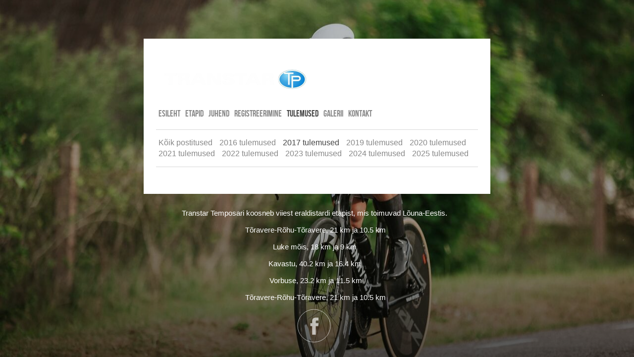

--- FILE ---
content_type: text/html; charset=utf-8
request_url: http://temposari.ee/tulemused/2021/tagged/2017_tulemused
body_size: 7268
content:
<!DOCTYPE html>


<html class="public" lang="et">
<head prefix="og: http://ogp.me/ns#">
  
  


  



  
<!--[if IE]><meta http-equiv="X-UA-Compatible" content="IE=edge"><![endif]-->


<meta http-equiv="Content-Type" content="text/html; charset=utf-8">
<meta name="viewport" content="width=device-width, initial-scale=1, minimum-scale=1">
<meta name="format-detection" content="telephone=no">



  <link rel="icon" href="/favicon.ico" type="image/x-icon">
  <link rel="shortcut icon" href="/favicon.ico" type="image/ico">
  <link rel="shortcut icon" href="/favicon.ico" type="image/x-icon">





<link href="/stylesheets/main.min.css" media="screen" rel="stylesheet" type="text/css" />


<!--[if lt IE 9]><link href="/stylesheets/ie8.min.css" media="screen" rel="stylesheet" type="text/css" /><![endif]-->


<link href="https://fonts.googleapis.com/css?family=Anonymous+Pro:400,400i,700,700i|Arvo:400,400i,700,700i|Cousine:400,400i,700,700i|Crimson+Text:400,400i,700,700i|Fira+Sans:400,400i,700,700i|Lato:400,400i,700,700i|Lora:400,400i,700,700i|Montserrat:400,400i,700,700i|Noto+Serif:400,400i,700,700i|Open+Sans:400,400i,700,700i|PT+Serif:400,400i,700,700i|Playfair+Display:400,400i,700,700i|Raleway:400,400i,700,700i|Roboto+Mono:400,400i,700,700i|Roboto+Slab:400,700|Roboto:400,400i,700,700i|Source+Sans+Pro:400,400i,700,700i|Ubuntu+Mono:400,400i,700,700i|Ubuntu:400,400i,700,700i&amp;subset=cyrillic,cyrillic-ext,greek,greek-ext,hebrew,latin-ext,vietnamese" rel="stylesheet">

<style type="text/css" data-voog-style> :root { --site-width: 650px; --font-one: "Helvetica Neue", Helvetica, Arial, sans-serif; --font-two: "Bebas Neue Latin", sans-serif; --color-primary: #444; --color-secondary: #888; --color-third: #FFFFFF;} :root { --header-site-title-font-size: 30px; --header-site-title-line-height: 1; --header-site-title-font-weight: 400; --header-site-title-font-style: normal; --header-site-title-text-decoration: none; --header-site-title-text-transform: none; --header-site-title-color: #444; --header-mainmenu-line-height: 1.4; --header-mainmenu-font-weight: 400; --header-mainmenu-hover-font-weight: 400; --header-mainmenu-active-font-weight: 400; --header-mainmenu-font-style: normal; --header-mainmenu-hover-font-style: normal; --header-mainmenu-active-font-style: normal; --header-mainmenu-text-decoration: none; --header-mainmenu-hover-text-decoration: none; --header-mainmenu-active-text-decoration: none; --header-mainmenu-text-transform: uppercase; --header-mainmenu-hover-text-transform: uppercase; --header-mainmenu-active-text-transform: uppercase; --header-mainmenu-color: #888; --header-mainmenu-hover-color: #444; --header-mainmenu-active-color: #444;} :root { --content-submenu-font-size: 16px; --content-submenu-line-height: 1.4; --content-submenu-font-weight: 400; --content-submenu-hover-font-weight: 400; --content-submenu-active-font-weight: 400; --content-submenu-font-style: normal; --content-submenu-hover-font-style: normal; --content-submenu-active-font-style: normal; --content-submenu-text-decoration: none; --content-submenu-hover-text-decoration: none; --content-submenu-active-text-decoration: none; --content-submenu-text-transform: none; --content-submenu-hover-text-transform: none; --content-submenu-active-text-transform: none; --content-submenu-color: #888; --content-submenu-hover-color: #444; --content-submenu-active-color: #444; --blog-list-title-font-size: 36px; --blog-list-title-line-height: 1.4; --blog-list-title-font-weight: 400; --blog-list-title-font-style: normal; --blog-list-title-text-decoration: none; --blog-list-title-text-transform: uppercase; --blog-list-title-color: #444; --blog-list-date-font-size: 36px; --blog-list-date-line-height: 1.4; --blog-list-date-font-weight: 400; --blog-list-date-font-style: normal; --blog-list-date-text-decoration: none; --blog-list-date-text-transform: uppercase; --blog-list-date-color: #e2e2e2; --content-font-size: 14px; --content-line-height: 1.4; --content-color: #888; --content-links-font-weight: 400; --content-links-hover-font-weight: 400; --content-links-font-style: normal; --content-links-hover-font-style: normal; --content-links-text-decoration: none; --content-links-hover-text-decoration: none; --content-links-text-transform: none; --content-links-hover-text-transform: none; --content-links-color: #06b;} :root { --h1-font-size: 36px; --h1-line-height: 1.4; --h1-font-weight: bold; --h1-font-style: normal; --h1-text-decoration: none; --h1-text-transform: none; --h1-color: #444; --h2-line-height: 1.4; --h2-font-weight: bold; --h2-font-style: normal; --h2-text-decoration: none; --h2-text-transform: none; --h2-color: #444; --h3-font-size: 16px; --h3-line-height: 1.4; --h3-font-weight: bold; --h3-font-style: normal; --h3-text-decoration: none; --h3-text-transform: none; --h3-color: #444;} :root { --button-padding: 11px; --button-font-size: 14px; --button-background-color: #06b; --button-color: #FFFFFF;} :root { --table-border-style: solid; --table-cell-padding: 10px; --table-border-color: #f2f2f2;} :root { --form-field-text-font-weight: 800; --form-field-text-font-style: normal; --form-field-text-text-decoration: none; --form-field-text-text-transform: none; --form-field-text-color: #444; --form-field-background-color: #f2f2f2;} body { color: var(--color-secondary);}.content-page .content-formatted h1, .content-formatted h1,.front-page .light-background .content-formatted h1 { font-size: var(--h1-font-size); line-height: var(--h1-line-height); font-weight: var(--h1-font-weight); font-style: var(--h1-font-style); text-decoration: var(--h1-text-decoration); text-transform: var(--h1-text-transform); color: var(--h1-color);}.content-page .content-formatted h2, .content-formatted h2,.front-page .light-background .content-formatted h2 { font-size: var(--h2-font-size); line-height: var(--h2-line-height); font-weight: var(--h2-font-weight); font-style: var(--h2-font-style); text-decoration: var(--h2-text-decoration); text-transform: var(--h2-text-transform); color: var(--h2-color);}.content-page .content-formatted h3, .content-formatted h3,.front-page .light-background .content-formatted h3 { font-size: var(--h3-font-size); line-height: var(--h3-line-height); font-weight: var(--h3-font-weight); font-style: var(--h3-font-style); text-decoration: var(--h3-text-decoration); text-transform: var(--h3-text-transform); color: var(--h3-color);}.front-page .light-background .content-formatted h1,.front-page .light-background .content-formatted h2,.front-page .light-background .content-formatted h3 { color: var(--dark-primary);}.front-page .dark-background .content-formatted h1,.front-page .dark-background .content-formatted h2,.front-page .dark-background .content-formatted h3 { color: var(--light-primary);}.content-page .header-title,.content-page .header-title a,.content-page .header-title .header-link { font-size: var(--header-site-title-font-size); line-height: var(--header-site-title-line-height); font-weight: var(--header-site-title-font-weight); font-style: var(--header-site-title-font-style); text-decoration: var(--header-site-title-text-decoration); text-transform: var(--header-site-title-text-transform); color: var(--header-site-title-color);}.content-page .header-title .header-link:hover { font-size: var(--header-site-title-font-size); line-height: var(--header-site-title-line-height); font-weight: var(--header-site-title-font-weight); font-style: var(--header-site-title-font-style); text-decoration: var(--header-site-title-text-decoration); text-transform: var(--header-site-title-text-transform); color: var(--header-site-title-color);}.content-page .header .menu-main .menu .menu-item .menu-link { color: var(--header-mainmenu-color); text-transform: var(--header-mainmenu-text-transform); text-decoration: var(--header-mainmenu-text-decoration); font-style: var(--header-mainmenu-font-style); font-weight: var(--header-mainmenu-font-weight); line-height: var(--header-mainmenu-line-height); font-size: var(--header-mainmenu-font-size);}.content-page .header .menu-main .menu .menu-item .menu-link.active { color: var(--header-mainmenu-active-color); text-transform: var(--header-mainmenu-active-text-transform); text-decoration: var(--header-mainmenu-active-text-decoration); font-style: var(--header-mainmenu-active-font-style); font-weight: var(--header-mainmenu-active-font-weight);}.content-page .header .menu-main .menu .menu-item .menu-link:hover,.content-page .header .menu-main .menu .menu-item .menu-link.active:hover { color: var(--header-mainmenu-hover-color); text-transform: var(--header-mainmenu-hover-text-transform); text-decoration: var(--header-mainmenu-hover-text-decoration); font-style: var(--header-mainmenu-hover-font-style); font-weight: var(--header-mainmenu-hover-font-weight);}.front-page .menu-main .menu .menu-item .menu-link { text-transform: var(--header-mainmenu-text-transform); text-decoration: var(--header-mainmenu-text-decoration); font-style: var(--header-mainmenu-font-style); font-weight: var(--header-mainmenu-font-weight); line-height: var(--header-mainmenu-line-height); font-size: var(--header-mainmenu-font-size);}.front-page .menu-main .menu .menu-item .menu-link:hover,.light-background .menu-main .menu .menu-item .menu-link:hover { text-transform: var(--header-mainmenu-hover-text-transform); text-decoration: var(--header-mainmenu-hover-text-decoration); font-style: var(--header-mainmenu-hover-font-style); font-weight: var(--header-mainmenu-hover-font-weight); line-height: var(--header-mainmenu-hover-line-height);}.front-page .dark-background .content-page .menu-main .menu .menu-item .menu-link,.front-page .dark-background .content-page .menu-main .menu .menu-item .menu-link:hover { color: var(--light-primary);}.front-page .light-background .content-page .menu-main .menu .menu-item .menu-link.front-page .light-background .content-page .menu-main .menu .menu-item .menu-link:hover { color: var(--dark-primary);}.menu-sub .menu .menu-item { font-size: var(--content-submenu-font-size); line-height: var(--content-submenu-line-height);}.menu-sub .menu .menu-item .menu-link { font-weight: var(--content-submenu-font-weight); font-style: var(--content-submenu-font-style); text-decoration: var(--content-submenu-text-decoration); text-transform: var(--content-submenu-text-transform); color: var(--content-submenu-color);}.menu-sub .menu .menu-item .menu-link:hover { font-weight: var(--content-submenu-hover-font-weight); font-style: var(--content-submenu-hover-font-style); text-decoration: var(--content-submenu-hover-text-decoration); text-transform: var(--content-submenu-hover-text-transform); color: var(--content-submenu-hover-color);}.menu-sub .menu .menu-item .menu-link.active { font-weight: var(--content-submenu-active-font-weight); font-style: var(--content-submenu-active-font-style); text-decoration: var(--content-submenu-active-text-decoration); text-transform: var(--content-submenu-active-text-transform); color: var(--content-submenu-active-color);}.menu-sub .menu .menu-item .menu-link.active:hover { color: var(--content-submenu-hover-color);}.tags-title { color: var(--content-submenu-color);}.content-formatted, .post-content { font-size: var(--content-font-size); line-height: var(--content-line-height); color: var(--content-color);}.content-formatted a:not(.custom-btn),.blog-page .post-read-more-btn { font-style: var(--content-links-font-style); font-weight: var(--content-links-font-weight); color: var(--content-links-color); text-decoration: var(--content-links-text-decoration); text-transform: var(--content-links-text-transform);}.content-formatted a:not(.custom-btn):hover,.blog-page .post-read-more-btn:hover { font-style: var(--content-links-hover-font-style); font-weight: var(--content-links-hover-font-weight); color: var(--content-links-color); text-decoration: var(--content-links-hover-text-decoration); text-transform: var(--content-links-hover-text-transform);}.footer .voog-reference a { color: var(--footer-color);}.content-formatted .custom-btn,.content-formatted .form_submit input { padding: calc(var(--button-padding) - 3px) var(--button-padding); font-size: var(--button-font-size);}.content-page .content-formatted .custom-btn,.content-page .content-formatted .form_submit input { color: var(--button-color);}.content-formatted .custom-btn:not(.custom-btn-disabled),.content-formatted .form_submit input { background-color: var(--button-background-color);}.content-formatted .custom-btn:not(.custom-btn-disabled):hover,.content-formatted .form_submit input:hover { background-color: var(--button-background-color);}.light-background .content-formatted table td { color: var(--dark-primary); border-top: 1px solid var(--dark-primary); border-bottom: 1px solid var(--dark-primary); border-bottom-style: var(--table-border-style); border-top-style: var(--table-border-style);}.dark-background .content-formatted table td { color: var(--light-primary); border-top: 1px solid var(--light-primary); border-bottom: 1px solid var(--light-primary); border-bottom-style: var(--table-border-style); border-top-style: var(--table-border-style);}.content-formatted table td { border-bottom-style: var(--table-border-style); border-top-style: var(--table-border-style); padding: var(--table-cell-padding); border-bottom-color: var(--table-border-color); border-top-color: var(--table-border-color);}.svg .content-page .content-formatted .form_field_checkbox + .form_control_indicator,.svg .content-page .content-formatted .form_field_radio + .form_control_indicator,.content-formatted .form_field_textfield, .content-formatted .form_field_textarea,.content-formatted .svg .content-formatted .form_field_checkbox + .form_control_indicator,.content-formatted .svg .content-formatted .form_field_radio + .form_control_indicator,.content-formatted .svg .content-formatted .form_field_select,.content-formatted .form_field_select, .content-formatted .form_field_textarea,.content-formatted .form_field_textfield { background-color: var(--form-field-background-color);}.front-page .content-formatted .edy-fe-label,.front-page .content-formatted .form_field,.form_field_file,.form_field .edy-fe-label { text-decoration: var(--form-field-text-text-decoration);}.form_field_file,.form_field .edy-fe-label,.content-formatted .form_field,.dark-background .content-formatted .form_field { color: var(--form-field-text-color); font-style: var(--form-field-text-font-style); text-transform: var(--form-field-text-text-transform);}.content-formatted .form_field .form_field_label { font-weight: var(--form-field-text-font-weight);}.post-title { font-size: var(--blog-list-title-font-size); line-height: var(--blog-list-title-line-height); font-weight: var(--blog-list-title-font-weight); font-style: var(--blog-list-title-font-style); text-decoration: var(--blog-list-title-text-decoration); text-transform: var(--blog-list-title-text-transform); color: var(--blog-list-title-color);}.post-title a { font-size: var(--blog-list-title-font-size); line-height: var(--blog-list-title-line-height); font-style: var(--blog-list-title-font-style); text-decoration: var(--blog-list-title-text-decoration); text-transform: var(--blog-list-title-text-transform); color: var(--blog-list-title-color);}.post-title a:hover { color: var(--blog-list-title-color);}.post-date { font-size: var(--blog-list-date-font-size); line-height: var(--blog-list-date-line-height); font-weight: var(--blog-list-date-font-weight); font-style: var(--blog-list-date-font-style); text-decoration: var(--blog-list-date-text-decoration); text-transform: var(--blog-list-date-text-transform); color: var(--blog-list-date-color);}.content-page .container .wrap { max-width: var(--site-width); background-color: var(--color-third);}.topbar .wrap { max-width: var(--site-width);}body { font-family: var(--font-one);}.light-background .content-formatted,.light-background .header-title,.light-background .header-title a,.light-background .menu-main .menu .menu-item .menu-link,.light-background .menu-main .menu .menu-item .menu-link.active,.light-background .menu-main .menu .menu-item .menu-link:hover,.light-background .content-formatted .edy-fe-label,.light-background .content-formatted .form_field { color: var(--dark-primary);}.dark-background .content-formatted,.dark-background .header-title,.dark-background .header-title a,.dark-background .menu-main .menu .menu-item .menu-link,.dark-background .menu-main .menu .menu-item .menu-link.active,.dark-background .menu-main .menu .menu-item .menu-link:hover,.dark-background .content-formatted .edy-fe-label,.dark-background .content-formatted .form_field,.dark-background .content-formatted a:not(.custom-btn) { color: var(--light-primary);}.front-page .dark-background .header-top-inner { border-bottom: 3px solid var(--light-primary);}.front-page .dark-background .content .content-formatted { border-top-color: var(--light-primary);}.front-page .light-background .content .content-formatted { border-top-color: var(--dark-primary);}.front-page .light-background .header-top-inner { border-color: var(--dark-primary);}.comments .comments-title, .content-formatted h1,.header-title, .menu-main, .post-date, .post-title,.post-title a, .tags-btn, .voog-search-modal-results h3 { font-family: var(--font-two);}.footer.light-background .content-formatted { color: rgba(0, 0, 0, 0.35);}.footer.light-background .content-formatted a { color: rgba(0, 0, 0, 0.66);}.footer.light-background .content-formatted a:hover { color: black;}.footer.dark-background .content-formatted, .footer .content-formatted { color: rgba(255, 255, 255, 0.35);}.footer.dark-background .content-formatted a, .footer .content-formatted a { color: rgba(255, 255, 255, 0.66);}.footer.dark-background .content-formatted a:hover, .footer .content-formatted a:hover { color: white;}.front-page .footer.light-background .content-formatted,.front-page .footer.light-background .content-formatted a { color: var(--dark-primary) !important;}.front-page .footer.dark-background .content-formatted,.front-page .footer.dark-background .content-formatted a { color: var(--light-primary) !important;}@media screen and (min-width: 1400px) { .content-page .container .wrap { max-width: calc(var(--site-width) * 1.4); } .topbar .wrap { max-width: calc(var(--site-width) * 1.4); } .content-formatted { font-size: calc(var(--content-font-size) * 1.4); } .content-formatted h1 { font-size: calc(var(--h1-font-size) * 1.4); } .content-page .content-formatted h1 { font-size: calc(var(--h1-font-size) * 1.4); } .content-formatted h2 { font-size: calc(var(--h2-font-size) * 1.4); } .content-page .content-formatted h2 { font-size: calc(var(--h2-font-size) * 1.4); } .content-formatted h3 { font-size: calc(var(--h3-font-size) * 1.4); } .content-page .content-formatted h3 { font-size: calc(var(--h3-font-size) * 1.4); } .content-page .header-title, .content-page .header-title a, .content-page .header-title .header-link { font-size: calc(var(--header-site-title-font-size) * 1.4); } .menu-sub .menu .menu-item, .menu-sub .menu .menu-item .menu-link { font-size: calc(var(--content-submenu-font-size) * 1.4); } .post-title, .post-title a { font-size: calc(var(--blog-list-title-font-size) * 1.4); } .post-date { font-size: calc(var(--blog-list-date-font-size) * 1.4); } .content-formatted .form_submit input, .content-formatted .custom-btn { font-size: calc(var(--button-font-size) * 1.4); } .front-page .menu-main .menu .menu-item .menu-link { font-size: calc(var(--header-mainmenu-font-size) * 1.4); } .content-page .header .menu-main .menu .menu-item .menu-link { font-size: calc(var(--header-mainmenu-font-size) * 1.4); }}</style>


<script src="/javascripts/modernizr-custom.min.js"></script>



<title>2021 — TRANSTAR Temposari 2025</title>




<meta property="og:type" content="website">
<meta property="og:url" content="http://temposari.ee/tulemused/2021">
<meta property="og:title" content="2021 — TRANSTAR Temposari 2025">
<meta property="og:site_name" content="TRANSTAR Temposari 2025">






  
    
      
        
      
    
      
        
      
    
      
        
      
    
      
        
  



  
    
    <meta property="og:image" content="https://media.voog.com/0000/0040/5618/photos/445725639_906472261280674_944269376182441121_n_large.jpg">
  
  
  <meta property="og:image:width" content="1280">
  <meta property="og:image:height" content="853">








<link href="/tulemused/2021.rss" rel="alternate" title="RSS voog" type="application/rss+xml" />



  <style>
  
    
      
        
          .body-background-image {
            background-image: url("//media.voog.com/0000/0040/5618/photos/445725639_906472261280674_944269376182441121_n.jpg");
          }
        
      
        
          @media screen and (max-width: 1280px) and (max-height: 853px) {
            .body-background-image {
              background-image: url("//media.voog.com/0000/0040/5618/photos/445725639_906472261280674_944269376182441121_n_large.jpg");
            }
          }
        
      
        
          @media screen and (max-width: 600px) and (max-height: 400px) {
            .body-background-image {
              background-image: url("//media.voog.com/0000/0040/5618/photos/445725639_906472261280674_944269376182441121_n_block.jpg");
            }
          }
        
      
        
          @media screen and (max-width: 150px) and (max-height: 100px) {
            .body-background-image {
              background-image: url("//media.voog.com/0000/0040/5618/photos/445725639_906472261280674_944269376182441121_n_medium.jpg");
            }
          }
        
      

    
  

  
    
      .body-background-color {
        background-color: rgba(0,0,0,0.2);
      }
    
  
</style>


<style type="text/css" data-voog-style-variables>:root {--h2-font-size: 31px;
--header-mainmenu-font-size: 18px;
}
</style><script>(function(d){if(function(){var r,s=d.createElement("style");s.innerHTML="root: { --tmp: red; }";d.head.appendChild(s);r=!!(window.CSS&&CSS.supports&&CSS.supports("color","var(--tmp)"));s.parentNode.removeChild(s);return!r}()){var ds1="[data-voog-style]",ds2="[data-voog-style-variables]",rv=/(--[A-Za-z\d_-]+?)\s*:\s*(.+?)\s*;/gi,rx=/[^\s;]+\s*:\s*[^{;}\n]*?var\(\s*.+?\s*\)\s*[^;}\n]*?;/gi,sv=d.querySelectorAll(ds1+","+ds2),s=d.querySelectorAll(ds1),i=0,src="",vars={},m;for(;i<sv.length;src+=sv[i++].innerHTML);while((m=rv.exec(src))!==null&&(vars[m[1]]=m[2]));for(i=s.length;i--;){s[i].innerHTML=s[i].innerHTML.replace(rx,function(r){var sr=r,rep=false;sr=sr.replace(/var\(\s*(.+?)\s*\)/gi,function(st,k){if(vars[k]!==undefined){rep=true;return vars[k]}else{return st}});return rep?sr+r:r})}}})(document);
</script></head>

<body class="post-page content-page js-bg-picker-area blog-page">

<div class="body-background-image js-background-image"></div>
<div class="body-background-color js-background-color"></div>

  <section class="topbar js-topbar">
  <div class="wrap">
    <nav class="menu-main narrow">
      <ul class="menu">
  
    <li class="menu-item">
      <a class="menu-link" href="/et">Esileht</a>
    </li>
  

  
    <li class="menu-item">
      <a class="menu-link" href="/etapid">ETAPID</a>
    </li>
  
    <li class="menu-item">
      <a class="menu-link" href="/juhend">JUHEND</a>
    </li>
  
    <li class="menu-item">
      <a class="menu-link" href="/registreerimine">REGISTREERIMINE</a>
    </li>
  
    <li class="menu-item">
      <a class="menu-link active" href="/tulemused">TULEMUSED</a>
    </li>
  
    <li class="menu-item">
      <a class="menu-link" href="/galerii">GALERII</a>
    </li>
  
    <li class="menu-item">
      <a class="menu-link" href="/kontakt">KONTAKT</a>
    </li>
  

  
</ul>

    </nav>

    
      
        
          <div class="tags">
  <button class="tags-btn js-tags-btn js-btn">Vaata siltide kaupa</button>

  <nav class="menu-tags js-menu-tags js-popover">
    <ul class="menu">
      <li class="menu-item">
        
        <a class="menu-link js-tags-all" href="/tulemused/2021">Kõik postitused</a>
      </li>
      
        
        
        <li class="menu-item">
          <a class="menu-link " href="/tulemused/2021/tagged/2016_tulemused">2016 tulemused</a>
        </li>
      
        
        
        <li class="menu-item">
          <a class="menu-link active" href="/tulemused/2021/tagged/2017_tulemused">2017 tulemused</a>
        </li>
      
        
        
        <li class="menu-item">
          <a class="menu-link " href="/tulemused/2021/tagged/2019_tulemused">2019 tulemused</a>
        </li>
      
        
        
        <li class="menu-item">
          <a class="menu-link " href="/tulemused/2021/tagged/2020_tulemused">2020 tulemused</a>
        </li>
      
        
        
        <li class="menu-item">
          <a class="menu-link " href="/tulemused/2021/tagged/2021_tulemused">2021 tulemused</a>
        </li>
      
        
        
        <li class="menu-item">
          <a class="menu-link " href="/tulemused/2021/tagged/2022_tulemused">2022 tulemused</a>
        </li>
      
        
        
        <li class="menu-item">
          <a class="menu-link " href="/tulemused/2021/tagged/2023_tulemused">2023 tulemused</a>
        </li>
      
        
        
        <li class="menu-item">
          <a class="menu-link " href="/tulemused/2021/tagged/2024_tulemused">2024 tulemused</a>
        </li>
      
        
        
        <li class="menu-item">
          <a class="menu-link " href="/tulemused/2021/tagged/2025_tulemused">2025 tulemused</a>
        </li>
      
    </ul>
  </nav>
</div>

        
      
    
  </div>
</section>


  <div class="container js-container">
    <div class="container-inner">
      <div class="wrap js-wrap">
        <header class="header js-header flags-enabled">
  <div class="header-options js-background-type dark-background">
  

  
</div>


  <div class="header-top">
    <div class="header-top-inner content-formatted">
      <div class="header-title">
        <a class="header-link" href="/et"><div class="edy-texteditor-container image-container edy-positionable-container-left" contenteditable="false" unselectable="on" style="max-width: 100%; text-align: left; overflow: hidden; position: relative; display: block; float: left; width: 310.288px;" data-image-id="21477865">
  <div class="edy-padding-resizer-wrapper" style="padding-bottom: 36.27%; position: relative; overflow: hidden; background-color: rgba(0, 0, 0, 0);">
      <picture style="position: absolute; display: block; max-width: none; width: 100%; height: auto; left: 0%; top: -1.58%; opacity: 1;">
        <!--[if IE 9]><video style="display: none;"><![endif]-->
        <source sizes="311px" srcset="//media.voog.com/0000/0040/5618/photos/Transtar-Photoroom.png 800w, //media.voog.com/0000/0040/5618/photos/Transtar-Photoroom_block.png 600w, //media.voog.com/0000/0040/5618/photos/Transtar-Photoroom_medium.png 150w">
        <!--[if IE 9]></video><![endif]-->
        <img src="//media.voog.com/0000/0040/5618/photos/Transtar-Photoroom_block.png" style="position: absolute; max-width: none; width: 100%; height: auto;">
      </picture>
    </div>
</div><span style="font-size: 46px;"><span style="color: rgb(255, 255, 255);">TEMPOSARI</span><br></span></a>
      </div>

      
    </div>

    <button class="menu-btn js-menu-btn js-btn">
      <span class="menu-stripe"></span>
      <span class="menu-stripe"></span>
      <span class="menu-stripe"></span>
    </button>
  </div>

  <div class="header-bottom">
    <nav class="menu-main js-menu-main js-menu-popover js-popover">
      <ul class="menu">
  
    <li class="menu-item">
      <a class="menu-link" href="/et">Esileht</a>
    </li>
  

  
    <li class="menu-item">
      <a class="menu-link" href="/etapid">ETAPID</a>
    </li>
  
    <li class="menu-item">
      <a class="menu-link" href="/juhend">JUHEND</a>
    </li>
  
    <li class="menu-item">
      <a class="menu-link" href="/registreerimine">REGISTREERIMINE</a>
    </li>
  
    <li class="menu-item">
      <a class="menu-link active" href="/tulemused">TULEMUSED</a>
    </li>
  
    <li class="menu-item">
      <a class="menu-link" href="/galerii">GALERII</a>
    </li>
  
    <li class="menu-item">
      <a class="menu-link" href="/kontakt">KONTAKT</a>
    </li>
  

  
</ul>

      
    </nav>

    

  </div>
</header>

        
  <div class="tags">
    <nav class="menu-tags menu-sub">
      <ul class="menu">
        <li class="menu-item">
          <a class="menu-link js-tags-all" href="http://temposari.ee/tulemused/2016">Kõik postitused</a>
        </li>
        
          
          
          <li class="menu-item">
            <a class="menu-link" href="http://temposari.ee/tulemused/2016/tagged/2016_tulemused">2016 tulemused</a>
          </li>
        
          
          
          <li class="menu-item">
            <a class="menu-link active" href="http://temposari.ee/tulemused/2016/tagged/2017_tulemused">2017 tulemused</a>
          </li>
        
          
          
          <li class="menu-item">
            <a class="menu-link" href="http://temposari.ee/tulemused/2016/tagged/2019_tulemused">2019 tulemused</a>
          </li>
        
          
          
          <li class="menu-item">
            <a class="menu-link" href="http://temposari.ee/tulemused/2016/tagged/2020_tulemused">2020 tulemused</a>
          </li>
        
          
          
          <li class="menu-item">
            <a class="menu-link" href="http://temposari.ee/tulemused/2016/tagged/2021_tulemused">2021 tulemused</a>
          </li>
        
          
          
          <li class="menu-item">
            <a class="menu-link" href="http://temposari.ee/tulemused/2016/tagged/2022_tulemused">2022 tulemused</a>
          </li>
        
          
          
          <li class="menu-item">
            <a class="menu-link" href="http://temposari.ee/tulemused/2016/tagged/2023_tulemused">2023 tulemused</a>
          </li>
        
          
          
          <li class="menu-item">
            <a class="menu-link" href="http://temposari.ee/tulemused/2016/tagged/2024_tulemused">2024 tulemused</a>
          </li>
        
          
          
          <li class="menu-item">
            <a class="menu-link" href="http://temposari.ee/tulemused/2016/tagged/2025_tulemused">2025 tulemused</a>
          </li>
        
      </ul>
    </nav>
  </div>



        <main class="content" role="main">
          
          
        </main>
      </div>
    </div>

    <footer class="footer js-footer js-background-type dark-background footer-gradient">
  <div class="footer-inner js-footer-inner">
    <div class="content-formatted">













































































<p style="text-align: center;">

</p><p style="text-align: center;"><span style="font-size: 15px;"><span style="color: rgb(255, 255, 255);">Transtar Temposari koosneb viiest eraldistardi etapist, mis toimuvad Lõuna-Eestis.</span></span><br></p>

<p></p>

<p></p>

<p><span style="font-size: 15px;"><span style="color: rgb(255, 255, 255);">&nbsp;Tõravere-Rõhu-Tõravere, 21 km ja 10.5 km

</span></span><br></p><p><span style="font-size: 15px;"><span style="color: rgb(255, 255, 255);">Luke mõis, 18 km ja 9 km</span></span></p>

<p><span style="font-size: 15px;"><span style="color: rgb(255, 255, 255);">Kavastu, 40.2 km ja 16.4 km</span></span><br></p>

<p><span style="font-size: 15px;"><span style="color: rgb(255, 255, 255);">&nbsp;Vorbuse, 23.2 km ja 11.5 km</span></span></p><p><span style="font-size: 15px;"><span style="color: rgb(255, 255, 255);">&nbsp;Tõravere-Rõhu-Tõravere, 21 km ja 10.5 km</span></span></p>

<p></p>













































































<div class="edy-content-social-buttons-list edy-content-social-buttons-list-center" style="text-align: center;"><a class="edy-content-social-button" data-type="facebook" target="_blank" href="https://facebook.com/profile.php?id=61558001801662" style="text-decoration: none;">
  <svg viewBox="0 0 50 50" width="75" height="75" xmlns="http://www.w3.org/2000/svg">
    <g stroke="currentColor" transform="translate(2 2)" stroke-width="0" fill="none" fill-rule="evenodd">
      
        <circle stroke-width="0.6666666666666666" cx="22" cy="22" r="22"></circle>
      
      
        <path d="M24.315 34h-4.878V22.5H17v-3.964h2.437v-2.38c0-3.233 1.376-5.156 5.286-5.156h3.255v3.964h-2.034c-1.523 0-1.623.554-1.623 1.588l-.006 1.984H28l-.43 3.963h-3.256V34z" fill="currentColor"></path>
      
    </g>
  </svg>
</a></div></div>
    
  </div>
</footer>

  </div>

  
<script src="/javascripts/application.min.js"></script>
<script src="//static.voog.com/libs/picturefill/1.8.13/picturefill.min.js"></script>







<script type="text/javascript">
var _ews = _ews || {"_account":"A-405618-1","_tzo":"7200"};

(function() {
  var s = document.createElement('script'); s.type = 'text/javascript'; s.async = true;
  s.src = 'https://s.voog.com/_tr-v1.js';
  (
    document.getElementsByTagName('head')[0] ||
    document.getElementsByTagName('body')[0]
  ).appendChild(s);
})();
</script>


  

  <script>site.initBlogPage();</script>
</body>
</html>


--- FILE ---
content_type: text/css
request_url: http://temposari.ee/stylesheets/main.min.css
body_size: 8084
content:
@font-face{font-family:"Bebas Neue Latin";font-style:normal;font-weight:400;src:url(../assets/bebas-neue-regular-latin.eot?#iefix) format("embedded-opentype"),url(../assets/bebas-neue-regular-latin.woff) format("woff"),url(../assets/bebas-neue-regular-latin.ttf) format("truetype"),url("../assets/bebas-neue-regular-latin.svg#Bebas Neue Latin") format("svg")}@font-face{font-family:"Bebas Neue Cyrillic";font-style:normal;font-weight:400;src:url(../assets/bebas-neue-regular-cyrillic.eot?#iefix) format("embedded-opentype"),url(../assets/bebas-neue-regular-cyrillic.woff) format("woff"),url(../assets/bebas-neue-regular-cyrillic.ttf) format("truetype"),url("../assets/bebas-neue-regular-cyrillic.svg#Bebas Neue Cyrillic") format("svg")}body,html{height:100%!important}.editmode body,.editmode html{height:calc(100% - 40px)!important;height:-webkit-calc(100% - 40px)!important}html.search-open{height:100%;overflow:hidden}body{margin:0;font-family:"Helvetica Neue",Helvetica,Arial,sans-serif;font-weight:400;font-size:14px;line-height:1.4;color:#888}.search-open body{position:fixed;top:0;left:0;width:100%;height:100%;overflow:hidden}@media screen and (min-width:1400px){body{font-size:20px}}a{text-decoration:none}a img{border:none}.comments .comments-title,.content-formatted h1,.header-title,.menu-main,.post-date,.post-title,.post-title a,.tags-btn,.voog-search-modal-results h3{font-family:'Bebas Neue Latin','Bebas Neue Cyrillic'}html[lang=ru] .comments .comments-title,html[lang=ru] .content-formatted h1,html[lang=ru] .header-title,html[lang=ru] .menu-main,html[lang=ru] .post-date,html[lang=ru] .post-title,html[lang=ru] .post-title a,html[lang=ru] .tags-btn,html[lang=ru] .voog-search-modal-results h3{font-family:'Bebas Neue Cyrillic','Bebas Neue Latin'}.content-formatted:after,.search-form:after,.search:after{content:'';display:table;clear:both}.body-background-color{top:0;left:0;right:0;bottom:0}.bgpicker-btn,.menu-btn,.menu-lang-btn,.option-btn,.search-btn,.search-submit,.tags-btn{margin:0;padding:0;background:0 0;border:none;cursor:pointer}.bgpicker-btn::-moz-focus-inner,.menu-btn::-moz-focus-inner,.menu-lang-btn::-moz-focus-inner,.option-btn::-moz-focus-inner,.search-btn::-moz-focus-inner,.search-submit::-moz-focus-inner,.tags-btn::-moz-focus-inner{padding:0;border:none}.bgpicker-btn:focus,.menu-btn:focus,.menu-lang-btn:focus,.option-btn:focus,.search-btn:focus,.search-submit:focus,.tags-btn:focus{outline:0}.bgpicker-btn{position:absolute}.body-background-color,.body-background-image{position:fixed;z-index:-2}.body-background-image{top:0;left:0;width:100%;height:100%;background-size:cover;background-position:center center}.container{display:-ms-flexbox;display:flex;position:relative;-ms-flex-direction:column;flex-direction:column;-ms-flex-align:center;align-items:center;-ms-flex-pack:center;justify-content:center;height:100%;min-height:100%;box-sizing:border-box}.no-flexbox .container{display:table;margin:0 auto;width:100%;height:100%}.container.container-long{-ms-flex-pack:end;justify-content:flex-end;height:auto}.no-flexbox .container.container-long,.no-flexbox .container.container-long .container-inner{display:block}.container .wrap{padding:25px}@media screen and (min-width:1400px){.container .wrap{padding:35px}}.content-page .container .wrap{position:relative;z-index:1;max-width:650px;margin-left:auto;margin-right:auto;background-color:#fff}@media screen and (min-width:1400px){.content-page .container .wrap{max-width:910px}}.container-inner{width:100%;box-sizing:border-box}.no-flexbox .container-inner{display:table-cell;height:100%;vertical-align:middle}.container-inner .wrap{margin-top:30px}@media screen and (min-width:1400px){.container-inner .wrap{margin-top:42px}}.content-formatted{word-break:break-word;word-wrap:break-word;-webkit-hyphens:auto;-ms-hyphens:auto;hyphens:auto}.content-formatted:empty{display:none}.front-page .content-formatted{color:#fff}.light-background .content-formatted{color:#000}.content-formatted .edy-positionable-container-center-block:first-child,.content-formatted .edy-positionable-container-left-block:first-child,.content-formatted .edy-positionable-container-maxwidth:first-child,.content-formatted .edy-positionable-container-right-block:first-child,.content-formatted .edy-texteditor-container-wrapper-center:first-child,.content-formatted .edy-texteditor-container-wrapper-left-block:first-child,.content-formatted .edy-texteditor-container-wrapper-right-block:first-child,.content-formatted .table-container:first-child,.content-formatted code:first-child,.content-formatted dl:first-child,.content-formatted form:first-child,.content-formatted h1:first-child,.content-formatted h2:first-child,.content-formatted h3:first-child,.content-formatted h4:first-child,.content-formatted h5:first-child,.content-formatted h6:first-child,.content-formatted iframe:first-child,.content-formatted ol:first-child,.content-formatted p:first-child,.content-formatted pre:first-child,.content-formatted table:first-child,.content-formatted ul:first-child{margin-top:0}.content-formatted .edy-positionable-container-center-block:last-child,.content-formatted .edy-positionable-container-left-block:last-child,.content-formatted .edy-positionable-container-maxwidth:last-child,.content-formatted .edy-positionable-container-right-block:last-child,.content-formatted .edy-texteditor-container-wrapper-center:last-child,.content-formatted .edy-texteditor-container-wrapper-left-block:last-child,.content-formatted .edy-texteditor-container-wrapper-right-block:last-child,.content-formatted .table-container:last-child,.content-formatted code:last-child,.content-formatted dl:last-child,.content-formatted form:last-child,.content-formatted h1:last-child,.content-formatted h2:last-child,.content-formatted h3:last-child,.content-formatted h4:last-child,.content-formatted h5:last-child,.content-formatted h6:last-child,.content-formatted iframe:last-child,.content-formatted ol:last-child,.content-formatted p:last-child,.content-formatted pre:last-child,.content-formatted table:last-child,.content-formatted ul:last-child{margin-bottom:0}.content-page .content-formatted h1,.content-page .content-formatted h2,.content-page .content-formatted h3,.content-page .content-formatted h4,.content-page .content-formatted h5,.content-page .content-formatted h6{color:#444}.front-page .light-background .content-formatted h1,.front-page .light-background .content-formatted h2,.front-page .light-background .content-formatted h3,.front-page .light-background .content-formatted h4,.front-page .light-background .content-formatted h5,.front-page .light-background .content-formatted h6{color:#000}.front-page .dark-backgground .content-formatted h1,.front-page .dark-backgground .content-formatted h2,.front-page .dark-backgground .content-formatted h3,.front-page .dark-backgground .content-formatted h4,.front-page .dark-backgground .content-formatted h5,.front-page .dark-backgground .content-formatted h6{color:#000}.content-formatted h1{font-size:36px}@media screen and (min-width:1400px){.content-formatted h1{font-size:50px}}.content-formatted h2{font-size:18px}@media screen and (min-width:1400px){.content-formatted h2{font-size:25px}}.content-formatted h3,.content-formatted h4,.content-formatted h5,.content-formatted h6{font-size:16px}@media screen and (min-width:1400px){.content-formatted h3,.content-formatted h4,.content-formatted h5,.content-formatted h6{font-size:22px}}.front-page .content-formatted ol,.front-page .content-formatted ul{text-align:left}.content-formatted a:not(.custom-btn){color:#06b}.content-formatted a:not(.custom-btn):hover{color:#06b;color:rgba(0,102,187,.8)}.front-page .content-formatted a:not(.custom-btn){color:#fff}.front-page .content-formatted a:not(.custom-btn):hover{color:#fff;color:rgba(255,255,255,.8)}.light-background .content-formatted a:not(.custom-btn){color:#000}.light-background .content-formatted a:not(.custom-btn):hover{color:#000;color:rgba(0,0,0,.8)}.content-formatted span[style*=font-size]{line-height:1.7}.content-formatted code,.content-formatted form,.content-formatted iframe,.content-formatted pre,.content-formatted table{word-break:normal;word-wrap:normal;-webkit-hyphens:none;-ms-hyphens:none;hyphens:none}.content-formatted .edy-positionable-container-center-block,.content-formatted .edy-positionable-container-left-block,.content-formatted .edy-positionable-container-right-block,.content-formatted .embed-container,.content-formatted .table-container,.content-formatted pre,.editmode .content-formatted table{margin-top:20px;margin-bottom:20px}@media screen and (min-width:1400px){.content-formatted .edy-positionable-container-center-block,.content-formatted .edy-positionable-container-left-block,.content-formatted .edy-positionable-container-right-block,.content-formatted .embed-container,.content-formatted .table-container,.content-formatted pre,.editmode .content-formatted table{margin-top:28px;margin-bottom:28px}}.content-formatted code,.content-formatted pre{font-size:14px;background-color:#fafafa}@media screen and (min-width:1400px){.content-formatted code,.content-formatted pre{font-size:20px}}.content-formatted pre{overflow:auto;padding:10px}.content-formatted pre code{display:inline;padding:0;white-space:pre;line-height:inherit;background-color:transparent;overflow-wrap:normal;word-wrap:normal;word-break:normal}.content-formatted code{display:inline-block;padding:5px;overflow-wrap:break-word;word-wrap:break-word;word-break:break-all}.content-formatted blockquote{margin:20px 40px}@media screen and (min-width:1400px){.content-formatted blockquote{margin:28px 56px}}.content-formatted iframe{max-width:100%}.content-formatted .edy-positionable-container-center,.content-formatted .edy-positionable-container-left-block,.content-formatted .edy-positionable-container-right-block,.content-formatted .edy-texteditor-container-wrapper-center,.content-formatted .edy-texteditor-container-wrapper-left-block,.content-formatted .edy-texteditor-container-wrapper-right-block{width:45%}.content-formatted .edy-positionable-container-left,.content-formatted .edy-texteditor-container-wrapper-left{margin-right:20px}@media screen and (min-width:1400px){.content-formatted .edy-positionable-container-left,.content-formatted .edy-texteditor-container-wrapper-left{margin-right:28px}}.content-formatted .edy-positionable-container-right,.content-formatted .edy-texteditor-container-wrapper-right{margin-left:20px}@media screen and (min-width:1400px){.content-formatted .edy-positionable-container-right,.content-formatted .edy-texteditor-container-wrapper-right{margin-left:28px}}.content-formatted .edy-image-container-with-title:after{display:block;padding:2px;font-size:11px;content:attr(data-title)}@media screen and (min-width:1400px){.content-formatted .edy-image-container-with-title:after{padding:3px;font-size:15px}}.content-formatted .custom-btn{display:inline-block;padding:8px 11px;font-size:14px;color:#fff;line-height:1;background-color:#06b;border:none}.content-formatted .custom-btn:hover{color:#fff;background-color:#06b;background-color:rgba(0,102,187,.8)}.public .content-formatted .custom-btn{cursor:pointer}.public .content-formatted .custom-btn-disabled{cursor:default;background-color:#ccc}.public .content-formatted .custom-btn-disabled:hover{opacity:1}@media screen and (min-width:1400px){.content-formatted .custom-btn{padding:11px 15px;font-size:20px}}.content-formatted .table-container{margin-top:20px}@media screen and (min-width:1400px){.content-formatted .table-container{margin-top:28px}}.content-formatted .overthrow{overflow:auto;-webkit-overflow-scrolling:touch}.content-formatted table{width:100%;font-size:16px;border-collapse:collapse}@media screen and (min-width:1400px){.content-formatted table{font-size:22px}}.content-formatted table td{padding:10px;border-top:1px solid #f2f2f2;border-bottom:1px solid #f2f2f2}.light-background .content-formatted table td{border-top:1px solid #000;border-bottom:1px solid #000}@media screen and (min-width:1400px){.content-formatted table td{border-witdh:1px}}.menu-btn{display:none}.menu-btn .menu-stripe{display:block;width:23px;height:4px;margin:4px 0;background-color:#444;background-color:rgba(68,68,68,.67);border-radius:5px}@media screen and (min-width:1400px){.menu-btn .menu-stripe{width:32px;height:6px;margin:6px 0}}.menu-btn .menu-stripe:first-child,.menu-btn .menu-stripe:last-child{margin:0}@media screen and (max-width:480px){.menu-btn{position:absolute;top:5px;right:5px;z-index:20;display:inline-block;padding:0}.menu-btn.open .menu-stripe,.menu-btn:hover .menu-stripe{background-color:#444;background-color:rgba(68,68,68,.47)}.menu-btn:focus{outline:0}.menu-btn::-moz-focus-inner{padding:0;border:0}.front-page .menu-btn{display:none}}.tags-btn{width:155px;height:100%;padding:0 20px;font-weight:400;font-size:16px;text-align:right;color:#fff;line-height:1}@media screen and (min-width:1400px){.tags-btn{width:217px;padding:0 28px;font-size:22px}}.tags-btn.open,.tags-btn.open:hover{background-color:#000}.tags-btn:hover{background-color:#000;background-color:rgba(0,0,0,.2)}.edit-btn{display:inline-block}.menu{word-break:break-word;word-wrap:break-word;-webkit-hyphens:auto;-ms-hyphens:auto;hyphens:auto;margin-top:0;margin-bottom:0;padding-left:0;list-style:none}.menu .edit-btn{margin-right:8px;margin-left:8px}@media screen and (min-width:1400px){.menu .edit-btn{margin-right:11px;margin-left:11px}}.menu-main.narrow{max-width:500px}@media screen and (min-width:1400px){.menu-main.narrow{max-width:700px}}.front-page .menu-main{position:relative;text-align:center}@media screen and (max-width:480px){.content-page .header .menu-main{display:none}.content-page .header .menu-main.expanded{position:absolute;top:50px;right:-25px;left:-25px;z-index:10;display:block;margin-bottom:40px;text-align:left;background-color:#fff}}@media screen and (max-width:480px) and (min-width:1400px){.content-page .header .menu-main.expanded{top:70px;rigth:-35px;left:-35px;margin-bottom:56px}}.menu-main .menu .content-page{line-height:1.3}.menu-main .menu .menu-item{display:inline-block;vertical-align:middle;margin-right:8px}@media screen and (min-width:1400px){.menu-main .menu .menu-item{margin-right:11px}}.front-page .menu-main .menu .menu-item{margin-right:15px}@media screen and (min-width:1400px){.front-page .menu-main .menu .menu-item{margin-right:11px}}.menu-main .menu .menu-item:last-child{margin-right:0}@media screen and (max-width:480px){.content-page .menu-main .menu .menu-item:first-child{border-top:1px solid #888;border-top:1px solid rgba(136,136,136,.33)}.content-page .menu-main .menu .menu-item{display:block;margin-right:0}}.front-page .menu-main .menu .menu-item .menu-link{font-size:16px;color:#fff}@media screen and (min-width:1400px){.front-page .menu-main .menu .menu-item .menu-link{font-size:22px}}.front-page .menu-main .menu .menu-item .menu-link.untranslated{color:#fff;color:rgba(255,255,255,.5)}.front-page .menu-main .menu .menu-item .menu-link.active,.front-page .menu-main .menu .menu-item .menu-link:hover{color:#fff;color:rgba(255,255,255,.8)}@media screen and (max-width:480px){.front-page .menu-main .menu .menu-item .menu-link{padding:0}}.light-background .menu-main .menu .menu-item .menu-link{color:#000}.light-background .menu-main .menu .menu-item .menu-link.untranslated{color:#000;color:rgba(0,0,0,.5)}.light-background .menu-main .menu .menu-item .menu-link.active,.light-background .menu-main .menu .menu-item .menu-link:hover{color:#000;color:rgba(0,0,0,.8)}.content-page .menu-main .menu .menu-item .menu-link{font-size:14px;color:#888}@media screen and (min-width:1400px){.content-page .menu-main .menu .menu-item .menu-link{font-size:20px}}.content-page .menu-main .menu .menu-item .menu-link.untranslated{color:#888;color:rgba(136,136,136,.5)}.content-page .menu-main .menu .menu-item .menu-link.active,.content-page .menu-main .menu .menu-item .menu-link.active:hover,.content-page .menu-main .menu .menu-item .menu-link:hover{color:#444}.topbar .menu-main .menu .menu-item .menu-link.active,.topbar .menu-main .menu .menu-item .menu-link.active:hover{color:#fff}.topbar .menu-main .menu .menu-item .menu-link:hover{color:#fff;color:rgba(255,255,255,.5)}.menu-main .menu .menu-item .menu-link:hover{color:#444}@media screen and (max-width:480px){.content-page .menu-main .menu .menu-item .menu-link{display:block;padding:7px 20px 4px;font-size:20px;border-bottom:1px solid #888;border-bottom:1px solid rgba(136,136,136,.33)}}@media screen and (max-width:480px) and (min-width:1400px){.content-page .menu-main .menu .menu-item .menu-link{padding:10px 14px 6px;font-size:28px}}@media screen and (min-width:1400px){.menu-main .menu .edit-btn{position:relative;top:-2px}}@media screen and (max-width:480px){.content-page .menu-main .menu .edit-btn{display:block;margin-right:0;margin-left:0;padding:10px 25px;border-bottom:1px solid #888;border-bottom:1px solid rgba(136,136,136,.33)}}.menu-main .menu-lang{display:none}@media screen and (max-width:480px){.content-page .menu-main .menu-lang{display:block;margin-left:0;padding-left:0}.content-page .menu-main .menu-lang .menu .menu-item{text-align:left}.content-page .menu-main .menu-lang .menu .menu-item:first-child{border-top:none}.content-page .menu-main .menu-lang .menu .menu-item .menu-link{padding:12px 20px 11px 47px;font-size:16px}.content-page .menu-main .menu-lang .menu .menu-item .menu-link:after,.content-page .menu-main .menu-lang .menu .menu-item .menu-link:before{top:13px;left:20px}.content-page .menu-main .menu-lang .menu .menu-item .menu-link.active,.content-page .menu-main .menu-lang .menu .menu-item .menu-link.active:hover{font-weight:600}.content-page .menu-main .menu-lang .menu .menu-item .menu-link.active,.content-page .menu-main .menu-lang .menu .menu-item .menu-link:hover{background:0 0}.content-page .menu-main .menu-lang .menu .edit-btn{padding:12px 25px 13px}}.content-page .flags-disabled .menu-main .menu-lang .menu-item .menu-link{padding:12px 20px 11px}.content-page .flags-disabled .menu-main .menu-lang .menu-item .menu-link:after,.content-page .flags-disabled .menu-main .menu-lang .menu-item .menu-link:before{display:none}.menu-sub-wrap{border-bottom:1px solid #888;border-bottom:1px solid rgba(136,136,136,.33)}@media screen and (min-width:1400px){.menu-sub-wrap{border-width:2px}}.menu-sub{padding:15px 5px}@media screen and (min-width:1400px){.menu-sub{padding:21px 7px}}.menu-sub .menu .menu-item{display:inline-block;margin-right:10px;font-size:16px}@media screen and (min-width:1400px){.menu-sub .menu .menu-item{margin-right:14px;font-size:20px}}.menu-sub .menu .menu-item:first-child{margin-left:0}.menu-sub .menu .menu-item .menu-link{color:#888}.menu-sub .menu .menu-item .menu-link.untranslated{color:#444;color:rgba(68,68,68,.5)}.menu-sub .menu .menu-item .menu-link.active,.menu-sub .menu .menu-item .menu-link.active:hover{color:#444}.menu-sub .menu .menu-item .menu-link:hover{color:#444}.menu-lang{display:inline-block;vertical-align:middle;line-height:1}@media screen and (max-width:480px){.content-page .menu-lang{position:static}}@media screen and (max-width:480px){.content-page .menu-lang{display:none}}.menu-lang .menu-item{display:list-item;text-align:right;font-size:12px}.menu-lang .menu-item .menu-link{position:relative;display:block;padding:5px 39px 4px 12px;color:#444;color:rgba(68,68,68,.67)}.flags-disabled .menu-lang .menu-item .menu-link{padding:5px 12px 4px}.menu-lang .menu-item .menu-link.active,.menu-lang .menu-item .menu-link.active:hover{opacity:.5;-webkit-filter:grayscale(100%);filter:grayscale(100%)}.menu-lang .menu-item .menu-link:hover{opacity:.75;-webkit-filter:grayscale(50%);filter:grayscale(50%)}.menu-lang .menu-item .menu-link:after,.menu-lang .menu-item .menu-link:before{top:3px;right:11px}.menu-lang.flags-disabled .menu-item .menu-link{padding:5px 12px 4px}.menu-lang-btn{position:relative;display:inline-block;vertical-align:top;height:25px;font-size:14px;color:#444;color:rgba(68,68,68,.67)}.menu-lang-btn.open,.menu-lang-btn:hover{opacity:.8}.menu-lang-btn:after,.menu-lang-btn:before{top:5px;left:5px}.front-page .menu-lang-btn{color:#fff}.content-page .menu-lang-btn{top:3px}.light-background .menu-lang-btn{color:#000}.flags-disabled .menu-lang-btn .ico-popover-toggle{position:relative;top:-1px;display:inline-block;font-size:7.2px}.flags-enabled .menu-lang-btn{width:31px}.flags-enabled .menu-lang-btn .ico-popover-toggle,.flags-enabled .menu-lang-btn .lang-title{display:none}.menu-lang .menu-item .lang-flag:after,.menu-lang .menu-item .lang-flag:before,.menu-lang-btn:after,.menu-lang-btn:before{position:absolute;display:block;width:21px;height:15px}.menu-lang .menu-item .lang-flag::before,.menu-lang-btn::before{content:''}.menu-lang .menu-item .lang-flag:before,.menu-lang-btn:before{background-color:#000}.menu-lang .menu-item .lang-flag:after,.menu-lang-btn:after{opacity:.95;background-repeat:no-repeat}.no-svg .menu-lang .menu-item .lang-flag:after,.no-svg .menu-lang-btn:after{background-image:url(../images/ico-flags.png)}.svg .menu-lang .menu-item .lang-flag:after,.svg .menu-lang-btn:after{background-image:url(../assets/ico-flags.svg)}.menu-lang-popover{display:none}.menu-lang-popover.expanded{position:absolute;top:28px;right:-6px;display:block;margin-bottom:40px;padding:6px 0;min-width:121px;background:#fff;box-shadow:0 5px 25px rgba(0,0,0,.3);z-index:30}.editmode .menu-lang-popover.expanded{padding-bottom:0}.flags-disabled .menu-lang-popover .lang-flag:after,.flags-disabled .menu-lang-popover .lang-flag:before{display:none}.menu-lang-popover .edit-btn{display:block;padding:8px 10px 3px;text-align:right}.lang-flag:after{background-position:-189px -60px}@media screen and (min-width:1400px){.lang-flag:after{background-position:-378px -120px}}.flags-disabled .lang-flag:after,.flags-disabled .lang-flag:before{display:none}.lang-flag::after{padding-top:3px;padding-bottom:3px;font-size:9px;line-height:1;color:rgba(68,68,68,.67);text-align:center;text-transform:uppercase;background-position:0 -75px;content:attr(data-lang-code);box-sizing:border-box}.lang-flag-sq:after{background-position:0 0;content:''}.lang-flag-hy:after{background-position:-21px 0;content:''}.lang-flag-bn:after{background-position:-42px 0;content:''}.lang-flag-bg:after{background-position:-84px 0;content:''}.lang-flag-zh:after{background-position:-105px 0;content:''}.lang-flag-hr:after{background-position:-126px 0;content:''}.lang-flag-da:after{background-position:-147px 0;content:''}.lang-flag-cs:after{background-position:-168px 0;content:''}.lang-flag-et:after{background-position:-189px 0;content:''}.lang-flag-fi:after{background-position:0 -15px;content:''}.lang-flag-fr:after{background-position:-21px -15px;content:''}.lang-flag-ka:after{background-position:-42px -15px;content:''}.lang-flag-de:after{background-position:-63px -15px;content:''}.lang-flag-el:after{background-position:-84px -15px;content:''}.lang-flag-hu:after{background-position:-105px -15px;content:''}.lang-flag-is:after{background-position:-126px -15px;content:''}.lang-flag-hi:after{background-position:-147px -15px;content:''}.lang-flag-id:after{background-position:-168px -15px;content:''}.lang-flag-fa:after{background-position:-189px -15px;content:''}.lang-flag-he:after{background-position:0 -30px;content:''}.lang-flag-it:after{background-position:-21px -30px;content:''}.lang-flag-ja:after{background-position:-42px -30px;content:''}.lang-flag-ko:after{background-position:-63px -30px;content:''}.lang-flag-lv:after{background-position:-84px -30px;content:''}.lang-flag-lt:after{background-position:-105px -30px;content:''}.lang-flag-ms:after{background-position:-126px -30px;content:''}.lang-flag-nl:after{background-position:-147px -30px;content:''}.lang-flag-no:after{background-position:-168px -30px;content:''}.lang-flag-ur:after{background-position:-189px -30px;content:''}.lang-flag-fil:after{background-position:0 -45px;content:''}.lang-flag-pl:after{background-position:-21px -45px;content:''}.lang-flag-ro:after{background-position:-42px -45px;content:''}.lang-flag-ru:after{background-position:-63px -45px;content:''}.lang-flag-ar:after{background-position:-84px -45px;content:''}.lang-flag-sk:after{background-position:-105px -45px;content:''}.lang-flag-sl:after{background-position:-126px -45px;content:''}.lang-flag-es:after{background-position:-147px -45px;content:''}.lang-flag-sv:after{background-position:-168px -45px;content:''}.lang-flag-tr:after{background-position:-189px -45px;content:''}.lang-flag-uk:after{background-position:0 -60px;content:''}.lang-flag-en:after{background-position:-21px -60px;content:''}.lang-flag-pt:after{background-position:-84px -60px;content:''}.lang-flag-sr:after{background-position:-126px -60px;content:''}.lang-flag-bn:after{background-position:-147px -60px;content:''}.lang-flag-th:after{background-position:-189px -60px;content:''}.lang-options{background-color:#000;background-color:rgba(0,0,0,.09)}.lang-options .menu .menu-item{margin-top:8px;padding:7px 12px;font-size:13px}@media screen and (max-width:480px){.content-page .lang-options .menu .menu-item{margin-top:0;padding:10px 12px;font-size:17px}}.option-btn{font-family:inherit;font-size:inherit;color:#06b}.option-btn:hover{color:#06b;color:rgba(0,102,187,.8)}.flags-disabled .option-btn .disable-text{display:none}.flags-enabled .option-btn .enable-text{display:none}.option-btn .disable-text:first-letter,.option-btn .enable-text:first-letter{text-transform:capitalize}.option-btn .disable-text:first-letter,.option-btn .enable-text:first-letter{text-transform:capitalize}.tags-editor{padding:15px 5px}@media screen and (min-width:1400px){.tags-editor{padding:21px 7px}}.tags{border-bottom:1px solid #888;border-bottom:1px solid rgba(136,136,136,.33)}@media screen and (min-width:1400px){.tags{border-width:2px}}.topbar .tags{position:absolute;top:0;right:5px;bottom:0;z-index:1;text-align:right;border:none}@media screen and (min-width:1400px){.topbar .tags{right:7px}}.tags-title{font-weight:700}.menu-tags{display:inline-block}.topbar .menu-tags{display:none}.topbar .menu-tags.expanded{display:block;padding-bottom:30px;text-align:right;background-color:#000}@media screen and (min-width:1400px){.topbar .menu-tags.expanded{padding-bottom:42px}}.topbar .menu-tags.expanded .menu-item{display:block}.topbar .menu-tags.expanded .menu-item .menu-link{display:block;padding:3px 20px;font-size:12px;color:#888}@media screen and (min-width:1400px){.topbar .menu-tags.expanded .menu-item .menu-link{padding:4px 28px;font-size:17px}}.topbar .menu-tags.expanded .menu-item .menu-link.active,.topbar .menu-tags.expanded .menu-item .menu-link.active:hover{font-weight:600}.topbar .menu-tags.expanded .menu-item .menu-link.active,.topbar .menu-tags.expanded .menu-item .menu-link:hover{color:#fff}.content-page .header{position:relative;padding-right:5px;padding-bottom:20px;padding-left:5px;border-bottom:1px solid #888;border-bottom:1px solid rgba(136,136,136,.33)}@media screen and (min-width:1400px){.content-page .header{padding-right:7px;padding-bottom:7px;padding-left:7px;border-width:2px}}.front-page .header-top{text-align:center}@media screen and (max-width:480px){.content-page .header-top{min-height:30px}}.front-page .header-top-inner{display:inline-block;max-width:100%;border-bottom:3px solid #fff}@media screen and (min-width:1400px){.front-page .header-top-inner{border-width:4px}}.content-page .header-top-inner{margin-right:31px}@media screen and (max-width:480px){.content-page .header-top-inner{margin-right:45px}}.content-page .search-enabled .header-top-inner{margin-right:68px}@media screen and (min-width:1400px){.content-page .search-enabled .header-top-inner{margin-right:73px}}.content-page .flags-disabled .header-top-inner{margin-right:77px}@media screen and (min-width:1400px){.content-page .flags-disabled .header-top-inner{margin-right:70px}}.content-page .search-enabled.flags-disabled .header-top-inner{margin-right:100px}@media screen and (min-width:1400px){.content-page .search-enabled.flags-disabled .header-top-inner{margin-right:95px}}@media screen and (max-width:480px){.content-page .search-enabled.flags-disabled .header-top-inner{margin-right:59px}}.front-page .light-background .header-top-inner{border-color:#000}.header-top-inner .content-formatted{border-color:#fff}.light-background .header-top-inner .content-formatted{border-color:#000}.header-options{position:absolute;z-index:1;text-align:right}.front-page .header-options{top:18px;right:25px;left:30px}.content-page .header-options{right:0}.empty-site-header .header-options{top:-6px}.empty-site-header .flags-disabled .header-options{top:-7px}@media screen and (min-width:1400px){.front-page .header-options{top:25px}.content-page .header-options{top:3px}.empty-site-header .header-options{top:-5px}.empty-site-header .flags-disabled .header-options{top:-6px}}@media screen and (max-width:480px){.front-page .header-options{right:16px}}.header-title{min-width:96px;font-weight:400;font-size:30px;line-height:1}.header-title,.header-title a{word-break:break-word;word-wrap:break-word;-webkit-hyphens:auto;-ms-hyphens:auto;hyphens:auto}@media screen and (min-width:1400px){.header-title{max-width:882px;min-width:295px;font-size:42px}}.front-page .header-title{max-width:none;text-align:center;font-size:60px}@media screen and (min-width:1400px){.front-page .header-title{font-size:84px}}.front-page .header-title,.front-page .header-title a{color:#fff}.front-page .header-title a:hover{color:#fff;color:rgba(255,255,255,.8)}.front-page .header-title .edy-editable,.front-page .header-title a,.public .front-page .header-title{margin-bottom:20px}@media screen and (min-width:1400px){.front-page .header-title .edy-editable,.front-page .header-title a,.public .front-page .header-title{margin-bottom:28px}}.content-page .header-title{position:relative;z-index:2}.content-page .header-title,.content-page .header-title a{color:#444}.content-page .header-title a:hover{color:#444;color:rgba(68,68,68,.8)}.light-background .header-title,.light-background .header-title a{color:#000}.light-background .header-title a:hover{color:#000;color:rgba(0,0,0,.8)}.front-page .header-bottom{position:relative;z-index:9;padding-top:25px}@media screen and (min-width:1400px){.front-page .header-bottom{padding-top:35px}}.topbar{position:fixed;top:-200px;left:0;right:0;z-index:2;background-color:#444;transition:top .2s .2s;-webkit-perspective:1000;-webkit-backface-visibility:hidden}@media screen and (min-width:1400px){.topbar{top:-280px}}.topbar .wrap{position:relative;display:block;max-width:650px;margin:0 auto;padding:12px 30px}@media screen and (min-width:1400px){.topbar .wrap{max-width:910px;padding:17px 42px}}.container-inner .topbar .wrap{background:0 0}@media screen and (max-width:900px){.topbar{display:none}}.content{display:block;padding:25px 5px 4px}@media screen and (min-width:1400px){.content{padding:35px 7px 6px}}.front-page .content{padding:0;text-align:center}.front-page .content .content-formatted{position:relative;min-width:211px;padding:19px 0 21px;border-top-width:3px;border-top-style:solid;border-top-color:#fff}@media screen and (min-width:1400px){.front-page .content .content-formatted{min-width:295px;padding:27px 0 29px;border-width:4px}}.front-page .content .content-formatted:empty{display:none}.front-page .light-background .content .content-formatted{border-color:#000}@media screen and (max-width:720px){.content .container-inner{display:block}}@media screen and (max-width:480px){.content .content{padding:20 0}}.post-date,.post-title,.post-title a{font-size:36px}@media screen and (min-width:1400px){.post-date,.post-title,.post-title a{font-size:50px}}.post-title{word-break:break-word;word-wrap:break-word;-webkit-hyphens:auto;-ms-hyphens:auto;hyphens:auto;display:inline;margin:0 10px 0 0;font-weight:400}.editmode .post-title{display:block}@media screen and (min-width:1400px){.post-title{padding:0 14px 0 0}}.post-title,.post-title a{color:#444}.post-title a:hover{color:#444;color:rgba(68,68,68,.8)}.post-date{display:inline-block;color:#e2e2e2}.post-excerpt.content-formatted{margin-top:17px}.post-comments-count a{color:#06b}.post-comments-count a:hover{color:#06b;color:rgba(0,102,187,.8)}@media screen and (min-width:1400px){.post-content{margin-top:24px}}.post-content .post-body{margin-top:20px}@media screen and (min-width:1400px){.post-content .post-body{margin-top:28px}}.post-content .blog-page .post{margin-top:43px}@media screen and (min-width:1400px){.post-content .blog-page .post{margin-top:60px}}.post-content .blog-page .post:first-child{margin-top:0}.editmode .post-content .post-page .post-title{display:inline-block;min-width:200px}@media screen and (min-width:1400px){.editmode .post-content .post-page .post-title{max-width:280px}}.post-nav{margin-top:27px;padding-right:5px;padding-left:5px}@media screen and (min-width:1400px){.post-nav{margin-top:38px;padding-right:7px;padding-left:7px}}.post-nav-link{position:relative;display:block;-ms-flex:1;flex:1;padding-top:20px;padding-bottom:20px;color:currentColor}.post-nav-link:hover .post-nav-direction{opacity:1}.post-nav-link:hover .post-nav-title{opacity:1}@media screen and (max-width:640px){.post-nav-link:nth-child(2)::before{position:absolute;top:0;right:0;bottom:0;left:0;display:block;border-top-color:currentColor;border-top-style:solid;border-top-width:1px;content:'';opacity:.2}}@media screen and (max-width:640px){.post-nav-link{text-align:center}}.post-nav-inner{font-size:12px}@media screen and (min-width:641px){.post-nav-inner{display:-ms-flexbox;display:flex}}@media screen and (min-width:1400px){.post-nav-inner{font-size:17px}}@media screen and (min-width:641px){.post-nav-link-older{padding-right:20px}}@media screen and (min-width:641px){.post-nav-link-newer{padding-left:20px;text-align:right}}.post-nav-direction{letter-spacing:.2em;text-transform:uppercase;opacity:.3}.post-nav-title{margin-top:6px;opacity:.7}.blog-page .post:last-child .post-read-more-btn{margin:5px 0 0}.blog-page .post-read-more-btn{display:inline-block;margin:5px 0 15px;color:#06b}.blog-page .post-read-more-btn:hover{opacity:.8}.blog-page .post-excerpt{margin-top:17px}.search{display:none;vertical-align:middle;margin-top:-4px;margin-left:15px;height:50px;line-height:1;background-color:#fff}@media screen and (min-width:1400px){.search{margin-top:-6px;margin-left:21px}}.search.active{position:fixed;top:0;left:0;right:0;bottom:0;z-index:20;display:table;width:100%;height:100%;margin:0;padding:0;background-color:transparent}.search-middle{display:table-cell;vertical-align:middle;width:100%;padding:0 20px;box-sizing:border-box}@media screen and (min-width:1400px){.search-middle{padding:0 28px}}@media screen and (max-width:420px){.search-middle{padding:0}}.search-inner{position:relative;max-width:400px;margin:60px auto;box-shadow:0 0 100px 0 rgba(0,0,0,.75)}@media screen and (min-width:1400px){.search-inner{max-width:560px}}.search-inner .search-close-btn{position:absolute;top:14px;right:7px;z-index:20}@media screen and (min-width:1400px){.search-inner .search-close-btn{top:20px;right:10px}}.search-form{position:relative;z-index:20;background-color:#fff;background-color:rgba(255,255,255,.95);border:1px solid #000;border:1px solid rgba(0,0,0,.1)}@media screen and (min-width:1400px){.search-form{border-width:1px}}.search-form.active{border:1px solid #000;border:1px solid rgba(0,0,0,.3);border-color:#000}.search-form,.search-form.active{max-width:400px;margin:0 auto;border:none}@media screen and (min-width:1400px){.search-form,.search-form.active{max-width:560px}}.search-input{vertical-align:middle;width:100%;height:50px;margin:0;padding:0 65px 0 10px;font-family:inherit;font-size:24px;line-height:1;color:#444;background:0 0;box-sizing:border-box;border:none}@media screen and (min-width:1400px){.search-input{height:70px;padding:0 91px 0 14px;font-size:34px}}.search-input::-ms-clear{display:none}.search-input::-webkit-input-placeholder{padding:2px 0 4px 0;line-height:1;color:#444;color:rgba(68,68,68,.5)}@media screen and (min-width:1400px){.search-input::-webkit-input-placeholder{padding:3px 0 6px 0}}.search-input:focus{outline:0}.search-btn,.search-submit{vertical-align:top;width:30px;height:50px;background-color:transparent}@media screen and (min-width:1400px){.search-btn,.search-submit{width:42px;height:70px}}.no-svg .search-btn,.no-svg .search-submit{background-position:center;background-repeat:no-repeat;background-image:url(../images/ico-search-white.png)}.no-svg .light-background .search-btn,.no-svg .light-background .search-submit{background-image:url(../images/ico-search-black.png)}.search-submit{opacity:.5;position:absolute;top:0;right:25px;padding-top:2px;width:41px;background-size:32px;background-color:transparent}@media screen and (min-width:1400px){.search-submit{right:35px;padding-top:3px;width:57px;background-size:45px}.search-submit svg{width:28px;height:29px}}.search-submit:hover{opacity:1}.search-btn{position:relative;z-index:19;vertical-align:middle;width:22px;height:22px;font-size:0}.front-page .header-options .search-btn{top:1px}.content-page .header-options .search-btn{top:4px}.header-options .search-btn svg{fill:rgba(68,68,68,.67)}.front-page .header-options .search-btn svg{fill:#fff}.front-page .light-background .search-btn svg{fill:#000}.search-btn:hover svg{fill:rgba(68,68,68,.47)}.search-btn:focus{outline:0}@media screen and (max-width:480px){.content-page .header-options .search-btn{margin-right:35px}}.search-open-btn.open{display:none}.search-close-btn{display:none}.search-close-btn.open{display:inline-block}.search-inner .search-close-btn.open{display:block}.search-inner .search-close-btn.open svg{opacity:.5}.search-inner .search-close-btn.open svg:hover{opacity:1}@media screen and (min-width:1400px){.search-inner .search-close-btn.open svg{width:22px;height:22px}}@media screen and (min-width:1400px){.search-inner .search-close-btn.open{width:31px;height:31px}}.voog-search-modal{display:none;box-sizing:border-box;z-index:999;width:100%;max-width:400px;margin:0 auto;padding:20px 27px;background-color:#edecec;background-color:rgba(237,236,236,.95);box-shadow:none;overflow-x:hidden;overflow-y:auto}@media screen and (min-width:1400px){.voog-search-modal{max-width:560px;padding:28px 38px}}.voog-search-modal.search-results-active{display:block}.voog-search-modal-results.no-content{text-align:center}.voog-search-modal-results h3{margin:0;font-size:24px}@media screen and (min-width:1400px){.voog-search-modal-results h3{font-size:34px}}.voog-search-modal-results h3 a{text-decoration:none;font-weight:400;color:#444}.voog-search-modal-results h3 a:hover{color:#444;color:rgba(68,68,68,.8)}.voog-search-modal-results p{margin:5px 0 0;font-size:14px}@media screen and (min-width:1400px){.voog-search-modal-results p{margin-top:7px;font-size:20px}}.voog-search-modal-results em{font-style:normal;background-color:#f9ec5a;background-color:rgba(249,236,90,.5);border-radius:2px;padding:0 2px}@media screen and (min-width:1400px){.voog-search-modal-results em{border-radius:4px;padding:0 3px}}.voog-search-modal-result{margin-top:18px}@media screen and (min-width:1400px){.voog-search-modal-result{margin-top:25px}}.voog-search-modal-result:first-child{margin-top:0}.content-formatted form{clear:both;max-width:100%;margin-top:20px}@media screen and (min-width:1400px){.content-formatted form{margin-top:28px}}.content-formatted .form_field{padding-top:8px;padding-bottom:8px}@media screen and (min-width:1400px){.content-formatted .form_field{padding-top:11px;padding-bottom:11px}}.content-formatted .form_field:first-child{margin-top:0}.content-formatted .edy-fe-label,.content-formatted .form_field{font-size:14px;color:#444}@media screen and (min-width:1400px){.content-formatted .edy-fe-label,.content-formatted .form_field{font-size:20px}}.front-page .content-formatted .edy-fe-label,.front-page .content-formatted .form_field{color:#fff}.light-background .content-formatted .edy-fe-label,.light-background .content-formatted .form_field{color:#000}.content-formatted .form_field:first-child{padding-top:0}.content-formatted .form_field:last-child{padding-bottom:0}.content-formatted .form_field label{position:relative;display:inline;padding-left:8px;font-weight:400;line-height:1.3;cursor:pointer}@media screen and (min-width:1400px){.content-formatted .form_field label{padding-left:11px}}.content-formatted .form_field label:after{content:'\a';white-space:pre}.content-formatted .form_field label:before{display:block}.content-formatted .form_field .edy-fe-label,.content-formatted .form_field .form_field_label{padding-left:0;font-weight:600}.content-formatted .comment-form .form_field label{padding-left:0}.content-formatted .form_field_select,.content-formatted .form_field_textarea,.content-formatted .form_field_textfield,.content-formatted .form_submit input{font-family:inherit;font-size:14px;-webkit-appearance:none;border-radius:0}@media screen and (min-width:1400px){.content-formatted .form_field_select,.content-formatted .form_field_textarea,.content-formatted .form_field_textfield,.content-formatted .form_submit input{font-size:20px}}.content-formatted .form_field_file,.content-formatted .form_field_select,.content-formatted .form_field_textarea,.content-formatted .form_field_textfield{max-width:100%}.content-formatted .form_field_select,.content-formatted .form_field_textarea,.content-formatted .form_field_textfield{width:280px;margin:8px 0 0;padding:5px 8px 6px;background-color:#f2f2f2;border:none;box-sizing:border-box}@media screen and (min-width:1400px){.content-formatted .form_field_select,.content-formatted .form_field_textarea,.content-formatted .form_field_textfield{width:392px;margin:11px 0 0;padding:7px 11px 8px}}@media screen and (max-width:420px){.content-formatted .form_field_select,.content-formatted .form_field_textarea,.content-formatted .form_field_textfield{width:100%}}.content-formatted .form_field_select:focus,.content-formatted .form_field_textarea:focus,.content-formatted .form_field_textfield:focus{outline:0}.content-formatted .form_field_select{padding:7px 9px;text-indent:.01px;text-overflow:'';background-position:97.5% 13px;background-repeat:no-repeat;border:none}@media screen and (min-width:1400px){.content-formatted .form_field_select{padding:10px 13px}}.no-svg .content-formatted .form_field_select{background-image:url(../images/ico-arrow-down.png)}.svg .content-formatted .form_field_select{background-image:url(../images/ico-arrow-down.png)}.svg .content-formatted .form_field_checkbox,.svg .content-formatted .form_field_radio{visibility:hidden;margin-bottom:8px}@media screen and (min-width:1400px){.svg .content-formatted .form_field_checkbox,.svg .content-formatted .form_field_radio{margin-bottom:11px}}.svg .content-formatted .form_field_checkbox+.form_control_indicator,.svg .content-formatted .form_field_radio+.form_control_indicator{position:absolute;top:1px;left:3px;display:block;width:15px;height:15px;background-color:#f2f2f2}@media screen and (min-width:1400px){.svg .content-formatted .form_field_checkbox+.form_control_indicator,.svg .content-formatted .form_field_radio+.form_control_indicator{left:4px;width:21px;height:21px}}@media screen and (min-width:1400px){.svg .content-formatted .form_field_checkbox+.form_control_indicator{top:4px}}.svg .content-formatted .form_field_checkbox:checked+.form_control_indicator:before{position:absolute;top:-3px;left:3px;display:block;width:14px;height:14px;content:'';background-size:cover;background-image:url(../assets/ico-tick.svg)}@media screen and (min-width:1400px){.svg .content-formatted .form_field_checkbox:checked+.form_control_indicator:before{top:-5px;left:4px;width:20px;height:20px}}@media screen and (min-width:1400px){.svg .content-formatted .form_field_radio+.form_control_indicator{top:3px}}.svg .content-formatted .form_field_radio+.form_control_indicator,.svg .content-formatted .form_field_radio+.form_control_indicator:before{border-radius:100%}.svg .content-formatted .form_field_radio:checked+.form_control_indicator:before{position:absolute;top:0;left:0;display:block;width:15px;height:15px;content:'';background-color:#444}@media screen and (min-width:1400px){.svg .content-formatted .form_field_radio:checked+.form_control_indicator:before{width:21px;height:21px}}.content-formatted .form_field_size_medium{width:420px}@media screen and (min-width:1400px){.content-formatted .form_field_size_medium{width:588px}}@media screen and (max-width:420px){.content-formatted .form_field_size_medium{width:100%}}.content-formatted .form_field_size_large{width:580px}.content-formatted .form_submit input{display:block;margin:18px 0 0;padding:8px 11px;font-size:14px;color:#fff;line-height:1;background-color:#06b;border:none;cursor:pointer;-webkit-appearance:none;border-radius:0}.content-formatted .form_submit input:hover{background-color:#06b;background-color:rgba(0,102,187,.8)}.front-page .content-formatted .form_submit input{margin:18px auto 0}@media screen and (min-width:1400px){.content-formatted .form_submit input{margin-top:25px;padding:11px 15px;font-size:20px}}@media screen and (max-width:420px){.content-formatted .form_submit input{width:100%}}.content-formatted .form_field_required .form_field_label:after{content:' * \a'}.content-formatted .form_field_with_errors .form_field_textarea,.content-formatted .form_field_with_errors .form_field_textfield{border:1px solid #c00}@media screen and (min-width:1400px){.content-formatted .form_field_with_errors .form_field_textarea,.content-formatted .form_field_with_errors .form_field_textfield{border-width:1px}}.content-formatted .form_field_error{margin-top:5px;margin-left:1px;color:#c00}@media screen and (min-width:1400px){.content-formatted .form_field_error{margin-top:7px;margin-left:1px}}.content-formatted .feedback-error,.content-formatted .feedback-loading,.content-formatted .feedback-success,.content-formatted .form_error,.content-formatted .form_notice{display:inline-block;vertical-align:top;color:#fff;line-height:1}.content-formatted .feedback-error,.content-formatted .feedback-success,.content-formatted .form_error,.content-formatted .form_notice{padding:8px 12px;font-size:14px}@media screen and (min-width:1400px){.content-formatted .feedback-error,.content-formatted .feedback-success,.content-formatted .form_error,.content-formatted .form_notice{padding:11px 17px;font-size:20px}}.content-formatted .feedback-error,.content-formatted .feedback-loading,.content-formatted .feedback-success{margin:18px 0 0}@media screen and (min-width:1400px){.content-formatted .feedback-error,.content-formatted .feedback-loading,.content-formatted .feedback-success{margin-top:25px}}.content-formatted .feedback-loading{width:60px;text-align:center;font-size:30px;background-color:#444;background-color:rgba(68,68,68,.5)}@media screen and (min-width:1400px){.content-formatted .feedback-loading{width:84px}}.content-formatted .feedback-loading span{display:inline-block;vertical-align:middle;width:7.5px;height:7.5px;margin:0 3px 5px 0;background:0 0;border-radius:50%;animation:feedback-loading .8s linear infinite}@media screen and (min-width:1400px){.content-formatted .feedback-loading span{width:11px;height:11px;margin-right:4px;margin-bottom:7px}}.content-formatted .feedback-loading span:nth-child(2){animation-delay:.2s}.content-formatted .feedback-loading span:nth-child(3){animation-delay:.4s}.content-formatted .feedback-loading span:last-child{margin-right:0}@keyframes feedback-loading{0%{background:0 0}50%{background:#fff}100%{background:0 0}}.content-formatted .feedback-error,.content-formatted .form_error{background-color:#c00}.content-formatted .feedback-success,.content-formatted .form_notice{background-color:#60a740}.content-formatted .form_error,.content-formatted .form_notice{margin-bottom:20px}@media screen and (min-width:1400px){.content-formatted .form_error,.content-formatted .form_notice{margin-bottom:28px}}.content-formatted .close-btn{vertical-align:middle;width:20px;height:20px;margin-top:2px;margin-bottom:5px;margin-left:9;padding:0;border:1px solid #fff;border:1px solid rgba(255,255,255,.3);border-radius:100%;cursor:pointer}@media screen and (min-width:1400px){.content-formatted .close-btn{width:28px;height:28px;margin-top:3px;margin-bottom:7px;margin-left:13px}}.content-formatted .close-btn:hover{opacity:.8}.content-formatted .close-btn:focus{outline:0}.no-svg .content-formatted .close-btn{background:url(../images/ico-close.png) center center no-repeat}.svg .content-formatted .close-btn{background:url(../assets/ico-close.svg) center center no-repeat}.comments{margin-top:27px;padding:25px 5px 0;border-top:1px solid #888;border-top:1px solid rgba(136,136,136,.33)}@media screen and (min-width:1400px){.comments{margin-top:35px;padding:35px 7px 0;border-width:1px}}.comments .comments-title{font-size:30px}@media screen and (min-width:1400px){.comments .comments-title{font-size:42px}}.comments .comment,.comments .comment-form{margin-top:30px}@media screen and (min-width:1400px){.comments .comment,.comments .comment-form{margin-top:42px}}.comments .comment{padding-left:20px;line-height:1.5;border-left:3px solid #000;border-left:3px solid rgba(0,0,0,.05)}@media screen and (min-width:1400px){.comments .comment{border-width:4px}}.comments .comment-info{color:#e2e2e2}.footer{position:absolute;bottom:0;left:0;right:0;min-height:20px;padding:60px 0 20px;text-align:center}@media screen and (min-width:1400px){.footer{min-height:28px;padding:84px 0 28px}}.container-long .footer{position:static;box-sizing:border-box;width:100%;margin-top:-43px;padding-bottom:21px}@media screen and (min-width:1400px){.container-long .footer{margin-top:-61px;padding-bottom:29px}}.editmode .container-long .footer{padding-bottom:61px}.footer .footer-inner{max-width:720px;margin:0 auto}@media screen and (min-width:1400px){.footer .footer-inner{max-width:1008px}}.footer .content-formatted,.footer .voog-reference{display:inline-block;vertical-align:middle}.footer .content-formatted{margin:0 auto;padding-right:10px;text-align:center;font-size:9px;color:#fff;color:rgba(255,255,255,.33)}.footer .content-formatted:empty{display:none}.editmode .footer .content-formatted{min-width:552px}@media screen and (min-width:1400px){.footer .content-formatted{min-width:140px;padding-right:14px;font-size:13px}}.footer .content-formatted a{color:#fff;color:rgba(255,255,255,.66)}.footer .content-formatted a:hover{color:#fff}@media screen and (max-width:640px){.footer .content-formatted{display:block;padding:0 20px}.editmode .footer .content-formatted{min-width:0}}.footer.light-background .content-formatted{color:#000;color:rgba(0,0,0,.66)}.footer.light-background .content-formatted a{color:#000;color:rgba(0,0,0,.88)}.footer.light-background .content-formatted a:hover{color:#000}.voog-reference a{display:block;opacity:.5;width:35px;height:8px;font-size:0;background-size:cover}@media screen and (min-width:1400px){.voog-reference a{width:52px;height:12px}}.svg .voog-reference a{background-image:url(../assets/ico-voog-white.svg)}.no-svg .voog-reference a{background-image:url(../images/ico-voog-white.png)}.no-svg .light-background .voog-reference a{background-image:url(../images/ico-voog-black.png)}.svg .light-background .voog-reference a{background-image:url(../assets/ico-voog-black.svg)}.voog-reference a:hover{opacity:1}.footer-gradient{background-image:linear-gradient(to bottom,transparent 0,rgba(0,0,0,.2) 60%,rgba(0,0,0,.5) 100%)}.content-formatted a:not(.custom-btn):hover{opacity:.8}.editmode .post-title{display:inline-block!important;min-width:100px}.post-title a:hover{opacity:.8}.topbar .menu-main .menu .menu-item .menu-link.active,.topbar .menu-main .menu .menu-item .menu-link.active:hover{color:#fff}.content-formatted .custom-btn:hover,.content-formatted .form_submit input:hover{opacity:.8;color:#fff}.content-formatted .form_field label{text-decoration:none}.front-page .content-formatted .form_field_select,.front-page .content-formatted .form_field_textarea,.front-page .content-formatted .form_field_textfield,.front-page .svg .content-formatted .form_field_checkbox+.form_control_indicator,.front-page .svg .content-formatted .form_field_radio+.form_control_indicator,.front-page .svg .content-formatted .form_field_select{background-color:#f2f2f2!important}.front-page .menu-main .menu .menu-item .menu-link.active,.front-page .menu-main .menu .menu-item .menu-link:hover{opacity:.8}.content-page .topbar .menu-main .menu .menu-item .menu-link{color:#888}.content-page .topbar .menu-main .menu .menu-item .menu-link.active,.content-page .topbar .menu-main .menu .menu-item .menu-link.active:hover{color:#fff}.content-page .topbar .menu-main .menu .menu-item .menu-link:hover{color:#fff;color:rgba(255,255,255,.5)}.footer.light-background .content-formatted a{color:rgba(0,0,0,.66)!important}.footer.light-background .content-formatted a:hover{color:rgba(0,0,0,.66)}.footer.dark-background .content-formatted{color:rgba(255,255,255,.35)}.footer .content-formatted a,.footer.dark-background .content-formatted a{color:rgba(255,255,255,.66)!important}